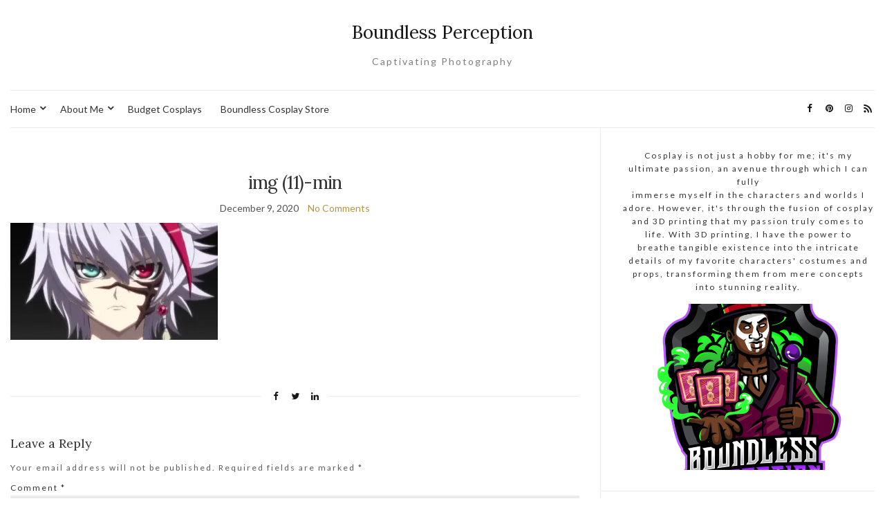

--- FILE ---
content_type: text/html; charset=utf-8
request_url: https://www.google.com/recaptcha/api2/aframe
body_size: 267
content:
<!DOCTYPE HTML><html><head><meta http-equiv="content-type" content="text/html; charset=UTF-8"></head><body><script nonce="sxHXrcTB5SxHJ3T8Y3BDdA">/** Anti-fraud and anti-abuse applications only. See google.com/recaptcha */ try{var clients={'sodar':'https://pagead2.googlesyndication.com/pagead/sodar?'};window.addEventListener("message",function(a){try{if(a.source===window.parent){var b=JSON.parse(a.data);var c=clients[b['id']];if(c){var d=document.createElement('img');d.src=c+b['params']+'&rc='+(localStorage.getItem("rc::a")?sessionStorage.getItem("rc::b"):"");window.document.body.appendChild(d);sessionStorage.setItem("rc::e",parseInt(sessionStorage.getItem("rc::e")||0)+1);localStorage.setItem("rc::h",'1765380663615');}}}catch(b){}});window.parent.postMessage("_grecaptcha_ready", "*");}catch(b){}</script></body></html>